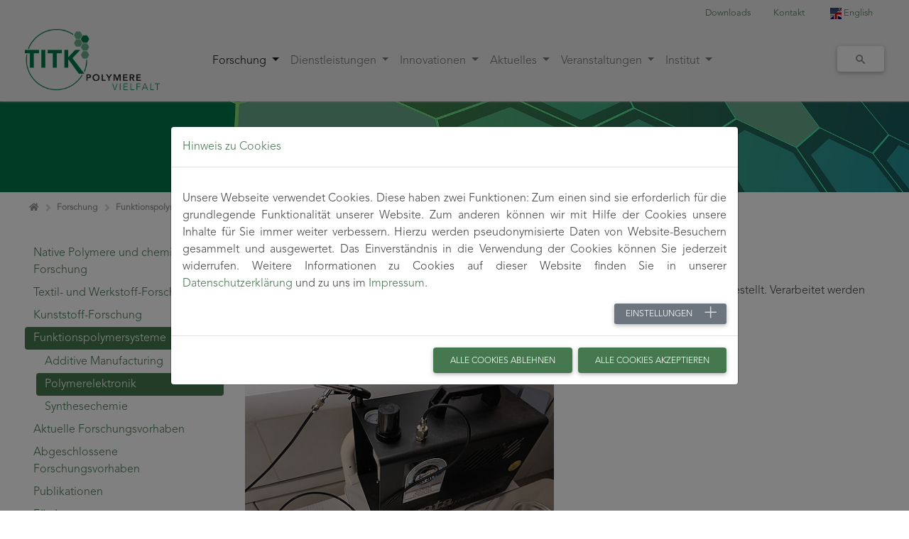

--- FILE ---
content_type: text/html; charset=utf-8
request_url: https://www.titk.de/forschung/funktionspolymersysteme/polymerelektronik/beschichtung/spray-coating/
body_size: 13238
content:
<!DOCTYPE html>
<html dir="ltr" lang="de">
<head>

<meta charset="utf-8">
<!-- 
	Bootstrap Template by WapplerSystems. https://t3bootstrap.de

	This website is powered by TYPO3 - inspiring people to share!
	TYPO3 is a free open source Content Management Framework initially created by Kasper Skaarhoj and licensed under GNU/GPL.
	TYPO3 is copyright 1998-2026 of Kasper Skaarhoj. Extensions are copyright of their respective owners.
	Information and contribution at https://typo3.org/
-->


<link rel="shortcut icon" href="/titkde/typo3conf/ext/demotemplate/Resources/Public/Images/favicon.png" type="image/png">
<title>Spray Coating | TITK</title>
<meta http-equiv="x-ua-compatible" content="IE=11; IE=edge" />
<meta name="generator" content="TYPO3 CMS" />
<meta property="og:type" content="website" />
<meta property="og:site_name" content="TITK" />
<meta name="twitter:card" content="summary" />
<meta name="twitter:creator" content="@TITK_Rudolstadt" />
<meta name="twitter:site" content="@TITK_Rudolstadt" />

<link rel="stylesheet" type="text/css" href="/titkde/typo3temp/assets/compressed/merged-631509ac797010803b483b0dc6397ab7-a007fe0034f071b9524104315330756e.css.gzip?1695987022" media="all">
<link rel="stylesheet" type="text/css" href="/titkde/typo3temp/assets/compressed/847da8fca8-27266c2ba8beca50e358a47da34625db.css.gzip?1695987022" media="all">
<link rel="stylesheet" type="text/css" href="/titkde/typo3temp/assets/compressed/merged-bfc9b387b02f65429cf56f49f8715ded-f3db17b2f8f6e89132e2063c7b4eb29f.css.gzip?1768553592" media="all">
<link rel="stylesheet" type="text/css" href="/titkde/typo3temp/assets/compressed/merged-14da17f5e58e18aa3f4f6c9d985f2ba4-f5b7919f96c082b275e6862567aaf7bf.css.gzip?1695987022" media="screen">


<script src="/titkde/typo3temp/assets/compressed/merged-4a44563e42ff1c41d28dfafdc314cc9f-056deb878e69d9ec08845617b9534815.js.gzip?1695987022" type="text/javascript"></script>
<script src="/titkde/typo3temp/assets/compressed/merged-8d9c4abb220bceb9f61bf1ce5d7be006-8cd07404ded4e55ebdaaf7b1439c7831.js.gzip?1695987022" type="text/javascript"></script>


<meta http-equiv=expires content=21600><meta http-equiv=cache-control content=no-cache><meta http-equiv=pragma content=no-cache><meta name="viewport" content="width=device-width, initial-scale=1.0, maximum-scale=1.0, user-scalable=no">
<meta name="format-detection" content="telephone=no"><meta name="navtitle" content="Spray Coating"><link href="/titkde/typo3conf/ext/demotemplate/Resources/Public/Images/apple-touch-icon-57.png" rel="apple-touch-icon apple-touch-icon-precomposed" /><link href="/titkde/typo3conf/ext/demotemplate/Resources/Public/Images/apple-touch-icon-72.png" rel="apple-touch-icon apple-touch-icon-precomposed" sizes="72x72" /><link href="/titkde/typo3conf/ext/demotemplate/Resources/Public/Images/apple-touch-icon-114.png" rel="apple-touch-icon apple-touch-icon-precomposed" sizes="114x114" /><link href="/titkde/typo3conf/ext/demotemplate/Resources/Public/Images/apple-touch-icon-144.png" rel="apple-touch-icon apple-touch-icon-precomposed" sizes="144x144" />

						<style>@media (min-width: 1200px) { header .hero { /* max width 2200px, cropVariant: full */ background-image: url('/titkde/fileadmin/_processed_/8/e/csm_TITK_allg_Header_5_eigene_Fuellung_web_445d58975f.jpg'); } } @media (max-width: 1199.98px) { header .hero { /* max width 1199.98px, cropVariant: lg */ background-image: url('/titkde/fileadmin/_processed_/8/e/csm_TITK_allg_Header_5_eigene_Fuellung_web_81cdcdae70.jpg'); } } @media (max-width: 991.98px) { header .hero { /* max width 991.98px, cropVariant: md */ background-image: url('/titkde/fileadmin/_processed_/8/e/csm_TITK_allg_Header_5_eigene_Fuellung_web_cb1a2fda07.jpg'); } } @media (max-width: 767.98px) { header .hero { /* max width 767.98px, cropVariant: sm */ background-image: url('/titkde/fileadmin/_processed_/8/e/csm_TITK_allg_Header_5_eigene_Fuellung_web_a96b19752c.jpg'); } } @media (max-width: 575.98px) { header .hero { /* max width 575.98px, cropVariant: xs */ background-image: url('/titkde/fileadmin/_processed_/8/e/csm_TITK_allg_Header_5_eigene_Fuellung_web_3971e6f457.jpg'); } }</style>
					
<link rel="canonical" href="https://www.titk.de/forschung/funktionspolymersysteme/polymerelektronik/beschichtung/spray-coating/"/>

<link rel="alternate" hreflang="de" href="https://www.titk.de/forschung/funktionspolymersysteme/polymerelektronik/beschichtung/spray-coating/"/>
<link rel="alternate" hreflang="en" href="https://www.titk.de/en/research/functional-polymer-systems/polymer-electronics/manufacturing-and-preparation/coating/spray-coating/"/>
<link rel="alternate" hreflang="x-default" href="https://www.titk.de/forschung/funktionspolymersysteme/polymerelektronik/beschichtung/spray-coating/"/>

<!-- This site is optimized with the Yoast SEO for TYPO3 plugin - https://yoast.com/typo3-extensions-seo/ -->
<script type="application/ld+json">[{"@context":"https:\/\/www.schema.org","@type":"BreadcrumbList","itemListElement":[{"@type":"ListItem","position":1,"item":{"@id":"https:\/\/www.titk.de\/","name":"Home"}},{"@type":"ListItem","position":2,"item":{"@id":"https:\/\/www.titk.de\/forschung\/","name":"Forschung"}},{"@type":"ListItem","position":3,"item":{"@id":"https:\/\/www.titk.de\/forschung\/funktionspolymersysteme\/","name":"Funktionspolymersysteme"}},{"@type":"ListItem","position":4,"item":{"@id":"https:\/\/www.titk.de\/forschung\/funktionspolymersysteme\/polymerelektronik\/","name":"Polymerelektronik"}},{"@type":"ListItem","position":5,"item":{"@id":"https:\/\/www.titk.de\/","name":"Fertigung"}},{"@type":"ListItem","position":6,"item":{"@id":"https:\/\/www.titk.de\/forschung\/funktionspolymersysteme\/polymerelektronik\/beschichtung\/","name":"Beschichtung"}},{"@type":"ListItem","position":7,"item":{"@id":"https:\/\/www.titk.de\/forschung\/funktionspolymersysteme\/polymerelektronik\/beschichtung\/spray-coating\/","name":"Spray Coating"}}]}]</script>
</head>
<body class=" layout-2Columns " id="page_520"><div id="page"><a class="sr-only sr-only-focusable" href="#content">Zum Inhalt springen</a><header id="header"><div class="fixed-top bg-transparent-lightgray" id="nav-primary"><nav class="navbar-user small d-none d-lg-block d-print-none clearfix"><div class="container"><ul class="nav navbar-language float-right ml-1"><li><a class="nav-link" rel="alternate" hreflang="en" href="/en/research/functional-polymer-systems/polymer-electronics/manufacturing-and-preparation/coating/spray-coating/"><img alt="English" src="/titkde/typo3conf/ext/demotemplate/Resources/Public/Icons/Flags/en-us-gb.gif" width="16" height="16" /> English</a></li></ul><!--<ul class="nav navbar-language float-right ml-1"><li class="dropdown nav-item"><a class="nav-link dropdown-toggle" href="#" data-toggle="dropdown" role="button" aria-expanded="false"><i class="fa fa-globe"></i> Languages</a><ul class="dropdown-menu"><li><a class="dropdown-item" rel="alternate" hreflang="en" href="/en/research/functional-polymer-systems/polymer-electronics/manufacturing-and-preparation/coating/spray-coating/"><img alt="English" src="/titkde/typo3conf/ext/demotemplate/Resources/Public/Icons/Flags/en-us-gb.gif" width="16" height="16" />English</a></li></ul></li></ul>--><ul class="user-links nav float-right"><li class="nav-item"><a href="/downloads/" class="nav-link " target="_self">Downloads</a></li><li class="nav-item"><a href="/kontakt/" class="nav-link " target="_self">Kontakt</a></li></ul></div></nav><nav class="d-block navbar navbar-expand-lg navbar-light clearfix navbar-smartmenus compensate-for-scrollbar h-100"><div class="container h-100"><nav class="d-flex w-100 h-100 justify-content-between align-items-center p-relative"><div itemscope itemtype="http://schema.org/Organization" class="navbar-brand"><a itemprop="url" tabindex="1" href="/"><img src="/titkde/fileadmin/images/titk_logo.png" class="img-fluid w-100"	alt="TITK" title="TITK" itemprop="logo"/></a></div><div class="d-flex flex-lg-grow-1 flex-wrap justify-content-between"><div class="d-none d-lg-block"> <ul class="nav navbar-nav flex-row smartmenus d-print-none"> <li class="nav-item dropdown nav-item-288"> <a href="/forschung/" class="nav-link active dropdown-toggle nav-item-288" > Forschung </a> <ul class="dropdown-menu" role="menu"> <li class="dropdown-submenu nav-item-294"> <a href="/forschung/native-polymere-und-chemische-forschung/" class="dropdown-item dropdown-toggle-submenu " > Native Polymere und chemische Forschung </a> <ul class="dropdown-menu" role="menu"> <li class=" nav-item-364"> <a href="/forschung/native-polymere-und-chemische-forschung/faserentwicklungen/" class="dropdown-item " > Faserentwicklungen </a> </li> <li class=" nav-item-362"> <a href="/forschung/native-polymere-und-chemische-forschung/funktions-und-naturpolymere/" class="dropdown-item " > Funktions- und Naturpolymere </a> </li> <li class=" nav-item-365"> <a href="/forschung/native-polymere-und-chemische-forschung/klebstoffe/" class="dropdown-item " > Klebstoffe </a> </li> <li class=" nav-item-366"> <a href="/forschung/native-polymere-und-chemische-forschung/schaeume/" class="dropdown-item " > Schäume </a> </li> <li class=" nav-item-370"> <a href="/forschung/native-polymere-und-chemische-forschung/polymer-und-loesungscharakterisierung/" class="dropdown-item " > Polymer- und Lösungscharakterisierung </a> </li> <li class=" nav-item-369"> <a href="/forschung/native-polymere-und-chemische-forschung/andere-verformungsverfahren/" class="dropdown-item " > Andere Verformungsverfahren </a> </li> </ul> </li> <li class="dropdown-submenu nav-item-295"> <a href="/forschung/textil-und-werkstoff-forschung/" class="dropdown-item dropdown-toggle-submenu" > Textil- und Werkstoff-Forschung </a> <ul class="dropdown-menu" role="menu"> <li class=" nav-item-376"> <a href="/forschung/textil-und-werkstoff-forschung/faserverbundwerkstoffe/" class="dropdown-item " > Faserverbundwerkstoffe </a> </li> <li class=" nav-item-377"> <a href="/forschung/textil-und-werkstoff-forschung/gummi-elastomere/" class="dropdown-item " > Gummi/Elastomere </a> </li> <li class=" nav-item-379"> <a href="/forschung/textil-und-werkstoff-forschung/pruefung-pruefmethodenentwicklung/" class="dropdown-item " > Prüfung/Prüfmethodenentwicklung </a> </li> <li class=" nav-item-380"> <a href="/forschung/textil-und-werkstoff-forschung/textile-halbzeuge/" class="dropdown-item " > Textile Halbzeuge </a> </li> <li class=" nav-item-378"> <a href="/forschung/textil-und-werkstoff-forschung/textile-laminate/" class="dropdown-item " > Textile Laminate </a> </li> </ul> </li> <li class="dropdown-submenu nav-item-296"> <a href="/forschung/kunststoff-forschung/" class="dropdown-item dropdown-toggle-submenu" > Kunststoff-Forschung </a> <ul class="dropdown-menu" role="menu"> <li class=" nav-item-453"> <a href="/forschung/kunststoff-forschung/polymerisation-von-polyamiden-polyestern-polycarbonaten-und-biopolymeren/" class="dropdown-item " > Polymerisation von Polyamiden, Polyestern, Polycarbonaten </a> </li> <li class=" nav-item-454"> <a href="/forschung/kunststoff-forschung/faserverstaerkte-kunststoffe/" class="dropdown-item " > Faserverstärkte Kunststoffe </a> </li> <li class=" nav-item-455"> <a href="/forschung/kunststoff-forschung/funktionalisierte-kunststoffe/" class="dropdown-item " > Funktionalisierte Kunststoffe </a> </li> <li class=" nav-item-456"> <a href="/forschung/kunststoff-forschung/guss-polyamid-mittels-anionischer-schnellpolymerisation/" class="dropdown-item " > Guss-Polyamid mittels anionischer Schnellpolymerisation </a> </li> <li class=" nav-item-457"> <a href="/forschung/kunststoff-forschung/nanocomposites/" class="dropdown-item " > Nanocomposites </a> </li> <li class=" nav-item-487"> <a href="/forschung/kunststoff-forschung/bildgebung-medizinischer-instrumente/" class="dropdown-item " > Bildgebung medizinischer Instrumente </a> </li> <li class=" nav-item-459"> <a href="/forschung/kunststoff-forschung/biologische-forschungsleistungen/" class="dropdown-item " > Antimikrobielle Kunststoffe </a> </li> </ul> </li> <li class="dropdown-submenu nav-item-297"> <a href="/forschung/funktionspolymersysteme/" class="dropdown-item active dropdown-toggle-submenu" > Funktionspolymersysteme </a> <ul class="dropdown-menu" role="menu"> <li class=" nav-item-357"> <a href="/forschung/funktionspolymersysteme/additive-manufacturing/" class="dropdown-item " > Additive Manufacturing </a> </li> <li class=" nav-item-356"> <a href="/forschung/funktionspolymersysteme/polymerelektronik/" class="dropdown-item active" > Polymerelektronik </a> </li> <li class=" nav-item-355"> <a href="/forschung/funktionspolymersysteme/synthesechemie/" class="dropdown-item " > Synthesechemie </a> </li> </ul> </li> <li class=" nav-item-343"> <a href="/forschung/aktuelle-forschungsvorhaben/" class="dropdown-item " > Aktuelle Forschungsvorhaben </a> </li> <li class=" nav-item-344"> <a href="/forschung/abgeschlossene-forschungsvorhaben/" class="dropdown-item " > Abgeschlossene Forschungsvorhaben </a> </li> <li class=" nav-item-345"> <a href="/forschung/publikationen/" class="dropdown-item " > Publikationen </a> </li> <li class=" nav-item-346"> <a href="/forschung/foerderungen/" class="dropdown-item " > Förderungen </a> </li> </ul> </li> <li class="nav-item dropdown nav-item-289"> <a href="/dienstleistungen/" class="nav-link dropdown-toggle nav-item-289" > Dienstleistungen </a> <ul class="dropdown-menu" role="menu"> <li class=" nav-item-298"> <a href="/dienstleistungen/beratung/" class="dropdown-item " > Beratung und Schulung </a> </li> <li class=" nav-item-299"> <a href="/dienstleistungen/auftragsforschung/" class="dropdown-item " > Auftragsforschung </a> </li> <li class=" nav-item-300"> <a href="/dienstleistungen/herstellung-von-sonderprodukten/" class="dropdown-item " > Herstellung von Sonderprodukten </a> </li> <li class=" nav-item-301"> <a href="/dienstleistungen/pruefdienstleistungen/" class="dropdown-item " > Prüfdienstleistungen </a> </li> <li class=" nav-item-446"> <a href="/dienstleistungen/patentrecherche-und-anmeldung/" class="dropdown-item " > Patentrecherche und -anmeldung </a> </li> <li class=" nav-item-448"> <a href="/dienstleistungen/gutachten-und-stellungnahmen/" class="dropdown-item " > Gutachten und Stellungnahmen </a> </li> <li class=" nav-item-450"> <a href="/dienstleistungen/unterstuetzung-von-start-ups/" class="dropdown-item " > Unterstützung von Start-ups </a> </li> <li class=" nav-item-901"> <a href="/dienstleistungen/nutzung-der-infrastruktur/" class="dropdown-item " > Nutzung der Infrastruktur </a> </li> </ul> </li> <li class="nav-item dropdown nav-item-290"> <a href="/innovationen/" class="nav-link dropdown-toggle nav-item-290" > Innovationen </a> <ul class="dropdown-menu" role="menu"> <li class=" nav-item-302"> <a href="/innovationen/lyocell-/-lyohemp/" class="dropdown-item " > Lyocell / Lyohemp </a> </li> <li class=" nav-item-585"> <a href="/innovationen/antibakterielle-oberflaechen/" class="dropdown-item " > Antibakterielle Oberflächen </a> </li> <li class=" nav-item-438"> <a href="/innovationen/automatisierung-der-stack-herstellung/" class="dropdown-item " > Automatisierte Stack-Herstellung </a> </li> <li class=" nav-item-303"> <a href="/innovationen/faserverbunde-fuer-leichtbau/" class="dropdown-item " > Faserverbunde für Leichtbau </a> </li> <li class=" nav-item-440"> <a href="/innovationen/pcm-waerme-und-kaeltespeicher/" class="dropdown-item " > PCM-Wärme- und Kältespeicher </a> </li> <li class=" nav-item-444"> <a href="/innovationen/heizfolien-mit-ptc-effekt/" class="dropdown-item " > Heizfolien mit PTC-Effekt </a> </li> <li class=" nav-item-306"> <a href="/innovationen/caremelt/" class="dropdown-item " > Caremelt </a> </li> <li class=" nav-item-587"> <a href="/innovationen/elektrochrome-module/" class="dropdown-item " > Elektrochrome Module </a> </li> <li class=" nav-item-589"> <a href="/innovationen/pvdf-piezofasern/" class="dropdown-item " > PVDF-Piezofasern </a> </li> </ul> </li> <li class="nav-item dropdown nav-item-291"> <a href="/aktuelles/mitteilungen-des-instituts/" class="nav-link dropdown-toggle nav-item-291" > Aktuelles </a> <ul class="dropdown-menu" role="menu"> <li class=" nav-item-352"> <a href="/aktuelles/mitteilungen-des-instituts/" class="dropdown-item " > Mitteilungen des Instituts </a> </li> </ul> </li> <li class="nav-item dropdown nav-item-292"> <a href="/veranstaltungen/" class="nav-link dropdown-toggle nav-item-292" > Veranstaltungen </a> <ul class="dropdown-menu" role="menu"> <li class=" nav-item-308"> <a href="/veranstaltungen/messen/" class="dropdown-item " > Messen, Konferenzen, Workshops </a> </li> <li class=" nav-item-902"> <a href="/veranstaltungen/rudolstaedter-kunststofftage/" class="dropdown-item " > Rudolstädter Kunststofftage </a> </li> <li class=" nav-item-920"> <a href="/veranstaltungen/k-2025-in-duesseldorf-willkommen-bei-der-titk-gruppe/" class="dropdown-item " > K 2025 in Düsseldorf - Willkommen bei der TITK Gruppe </a> </li> </ul> </li> <li class="nav-item dropdown nav-item-293"> <a href="/institut/" class="nav-link dropdown-toggle nav-item-293" > Institut </a> <ul class="dropdown-menu" role="menu"> <li class=" nav-item-310"> <a href="/institut/leitung/" class="dropdown-item " > Leitung </a> </li> <li class=" nav-item-311"> <a href="/institut/historie/" class="dropdown-item " > Historie </a> </li> <li class=" nav-item-336"> <a href="/institut/mitglieder/" class="dropdown-item " > Mitglieder </a> </li> <li class=" nav-item-313"> <a href="/institut/mitgliedschaft/" class="dropdown-item " > Mitgliedschaft </a> </li> <li class=" nav-item-314"> <a href="/institut/netzwerk/" class="dropdown-item " > Netzwerk </a> </li> <li class=" nav-item-348"> <a href="/institut/bibliothek/" class="dropdown-item " > Wissenschaftliche Bibliothek </a> </li> <li class=" nav-item-776"> <a href="/institut/karriere/" class="dropdown-item " > Karriere </a> </li> <li class=" nav-item-788"> <a href="/institut/vergabeveroeffentlichungen/" class="dropdown-item " > Vergabeveröffentlichungen </a> </li> </ul> </li> </ul> </div><div class="dropdown d-none d-lg-block d-print-none"><a class="btn btn-light" id="searchDropdown" href="/suche/" data-toggle="dropdown" aria-haspopup="true" aria-expanded="false"><span class="searchbar-toggler-icon"></span></a><div class="dropdown-menu" id="dropdownPanelSearch" aria-labelledby="searchDropdown"><div itemscope itemtype="http://schema.org/WebSite"><meta itemprop="url" content="https://www.titk.de/"/><form itemprop="potentialAction" itemscope itemtype="http://schema.org/SearchAction" action="/suche/?tx_indexedsearch_pi2%5Baction%5D=search&amp;tx_indexedsearch_pi2%5Bcontroller%5D=Search&amp;cHash=a12aa762c119fda5b25e2f8d32ba7a67" method="post" name="searchform-default" role="search" class="form-search"><div class="input-group"><input class="form-control" placeholder="Suchbegriff" id="tx_indexedsearch_word-default" name="tx_indexedsearch_pi2[search][sword]" type="text" style="height: auto;"/><meta itemprop="target" content="/suche/?tx_indexedsearch_pi2%5Baction%5D=search&amp;tx_indexedsearch_pi2%5Bcontroller%5D=Search&amp;cHash=a12aa762c119fda5b25e2f8d32ba7a67{search_term_string}"/><input itemprop="query-input" name="search_term_string" type="text" style="display: none;"/><div class="input-group-append"><button class="btn btn-light" id="btnsubmitsearch" type="submit"><i class="fa fa-arrow-right"></i></button></div></div></form></div></div></div><div class="nav d-lg-none d-print-none flex-nowrap"><div class="nav-item"><button class="btn searchbar-toggler mr-2 collapsed" aria-expanded="false" data-toggle="collapse"	data-target="#bd-search-nav"><span class="searchbar-toggler-icon"></span></button></div><div class="nav-item"><a class="nav-link navbar-toggler" href="#sidemenu"><span class="navbar-toggler-icon"></span></a></div></div></div></nav></div><div class="container"><div class="collapse w-100 d-lg-none clearfix mt-2 mb-1 d-print-none" id="bd-search-nav"><div itemscope itemtype="http://schema.org/WebSite"><meta itemprop="url" content="https://www.titk.de/"/><form itemprop="potentialAction" itemscope itemtype="http://schema.org/SearchAction" action="/suche/?tx_indexedsearch_pi2%5Baction%5D=search&amp;tx_indexedsearch_pi2%5Bcontroller%5D=Search&amp;cHash=a12aa762c119fda5b25e2f8d32ba7a67" method="post" name="searchform-mobile" role="search" class="form-search"><div class="input-group"><input class="form-control" placeholder="Suchbegriff" id="tx_indexedsearch_word-mobile" name="tx_indexedsearch_pi2[search][sword]" type="text" style="height: auto;"/><meta itemprop="target" content="/suche/?tx_indexedsearch_pi2%5Baction%5D=search&amp;tx_indexedsearch_pi2%5Bcontroller%5D=Search&amp;cHash=a12aa762c119fda5b25e2f8d32ba7a67{search_term_string}"/><input itemprop="query-input" name="search_term_string" type="text" style="display: none;"/><div class="input-group-append"><button class="btn btn-light" id="btnsubmitsearch" type="submit"><i class="fa fa-arrow-right"></i></button></div></div></form></div></div></div></nav></div><section class="hero bg-img jumbotron "><div class=""></div></section><div class="breadcrumb-section d-print-none"><div class="container"><div class="row"><ol class="breadcrumb" itemscope itemtype="http://schema.org/BreadcrumbList"><li class="breadcrumb-item sub first " itemprop="itemListElement" itemscope itemtype="http://schema.org/ListItem"><a class=" sub first " href="/" itemprop="item" itemtype="https://schema.org/Article"><i class="fa fa-home"></i><span itemprop="name" class="sr-only">Home</span></a><meta itemprop="position" content="1" /></li><li class="breadcrumb-item sub " itemprop="itemListElement" itemscope itemtype="http://schema.org/ListItem"><a class=" sub " href="/forschung/" itemprop="item" itemtype="https://schema.org/Article"><span itemprop="name">Forschung</span></a><meta itemprop="position" content="2" /></li><li class="breadcrumb-item sub" itemprop="itemListElement" itemscope itemtype="http://schema.org/ListItem"><a class=" sub" href="/forschung/funktionspolymersysteme/" itemprop="item" itemtype="https://schema.org/Article"><span itemprop="name">Funktionspolymersysteme</span></a><meta itemprop="position" content="3" /></li><li class="breadcrumb-item " itemprop="itemListElement" itemscope itemtype="http://schema.org/ListItem"><a class="" href="/forschung/funktionspolymersysteme/polymerelektronik/" itemprop="item" itemtype="https://schema.org/Article"><span itemprop="name">Polymerelektronik</span></a><meta itemprop="position" content="4" /></li><li class="breadcrumb-item sub" itemprop="itemListElement" itemscope itemtype="http://schema.org/ListItem"><a class=" sub" href="/forschung/funktionspolymersysteme/polymerelektronik/beschichtung/" itemprop="item" itemtype="https://schema.org/Article"><span itemprop="name">Beschichtung</span></a><meta itemprop="position" content="5" /></li><li class="breadcrumb-item active " itemprop="itemListElement" itemscope itemtype="http://schema.org/ListItem"><a class=" active " href="/forschung/funktionspolymersysteme/polymerelektronik/beschichtung/spray-coating/" itemprop="item" itemtype="https://schema.org/Article"><span itemprop="name">Spray Coating</span></a><meta itemprop="position" content="6" /></li></ol></div></div></div></header><main class="main-content" id="content"><div class="container mt-4"><div class="row" role="main"><div class=" d-block col-12 d-sm-block col-sm-12 d-md-block col-md-12 d-lg-block col-lg-9 d-xl-block col-xl-9 col-main o-1 o-sm-1 o-md-1 o-lg-2"><!--TYPO3SEARCH_begin--><div id="c2571" class="frame frame-type-header frame-layout-0 frame-space-before-none frame-space-after-none "><div class="ce-content"><div class="ce-header h1-mb ce-header-left"><div class="ce-headline"><h1 class="">Spray Coating (Air Brushing)</h1></div></div></div></div><div id="c2572" class="frame frame-type-text frame-layout-0 frame-space-before-none frame-space-after-medium "><div class="ce-content"><p>Das Air Brushing wird mit der Hand durchgeführt und die Schichtdicke über die Sprühdauer eingestellt. Verarbeitet werden niedrigviskose Polymere und lösemittelbasierte Dispersionen.</p></div></div><div id="c2574" class="frame frame-type-image frame-layout-0 frame-space-before-none frame-space-after-medium "><div class="ce-content"><div class="ce-gallery"><div class="ce-gallery" data-ce-columns="1" data-ce-images="1"><div class="row"><div class=" d-block col-12 d-sm-block col-sm-12 d-md-block col-md-6 d-lg-block col-lg-6 d-xl-block col-xl-6 "><figure class="image "><div><a href="/titkde/fileadmin/_processed_/0/3/csm_Air_Brushing_1_d65be6a531.jpg" class="lightbox" data-fancybox="lightbox[520]"><picture><!-- useCropVariant: --><!-- 1200px --><source srcset="/titkde/fileadmin/_processed_/0/3/csm_Air_Brushing_1_dfa81b2526.jpg, /titkde/fileadmin/_processed_/0/3/csm_Air_Brushing_1_49602852b8.jpg 2x" media="(min-width: 1200px)" /><!-- scale: 0.375, maxWidth: 450px, maxWidthHD: 900px --><!-- 992px - 1200px --><source srcset="/titkde/fileadmin/_processed_/0/3/csm_Air_Brushing_1_63fac4e22f.jpg, /titkde/fileadmin/_processed_/0/3/csm_Air_Brushing_1_4230575c3d.jpg 2x" media="(min-width: 992px)" /><!-- scale: 0.375, maxWidth: 372px, maxWidthHD: 744px --><!-- 576px - 992px --><source srcset="/titkde/fileadmin/_processed_/0/3/csm_Air_Brushing_1_81295fcc95.jpg, /titkde/fileadmin/_processed_/0/3/csm_Air_Brushing_1_26c280d131.jpg 2x" media="(min-width: 768px)" /><!-- scale: 0.5, maxWidth: 384px, maxWidthHD: 768px --><!-- 576px - 768px --><source srcset="/titkde/fileadmin/_processed_/0/3/csm_Air_Brushing_1_9306e27a55.jpg, /titkde/fileadmin/_processed_/0/3/csm_Air_Brushing_1_1f1365a8bc.jpg 2x" media="(min-width: 576px)" /><!-- scale: 1, maxWidth: 576px, maxWidthHD: 1152px --><!-- 0px - 576px --><img src="/titkde/fileadmin/_processed_/0/3/csm_Air_Brushing_1_9306e27a55.jpg" alt="Air-Brushing" title="Air-Brushing" class="img-fluid " /></picture></a></div><figcaption class="image-caption">Air-Brushing</figcaption></figure></div></div></div></div></div></div><!--TYPO3SEARCH_end--></div><div class=" d-block col-12 d-sm-block col-sm-12 d-md-block col-md-12 d-lg-block col-lg-3 d-xl-block col-xl-3 col-menu o-2 o-sm-2 o-md-2 o-lg-1" role="complementary"><nav class="mb-3 d-none d-lg-block nav-sidebar"><ul class="nav flex-column nav-pills nav-stacked"><li class="nav-item nav-item-294"><a href="/forschung/native-polymere-und-chemische-forschung/" class="nav-link nav-link-294 sub " >Native Polymere und chemische Forschung</a></li><li class="nav-item nav-item-295"><a href="/forschung/textil-und-werkstoff-forschung/" class="nav-link nav-link-295 sub" >Textil- und Werkstoff-Forschung</a></li><li class="nav-item nav-item-296"><a href="/forschung/kunststoff-forschung/" class="nav-link nav-link-296 sub" >Kunststoff-Forschung</a></li><li class="nav-item nav-item-297"><a href="/forschung/funktionspolymersysteme/" class="nav-link nav-link-297 active sub" >Funktionspolymersysteme</a><ul class="nav flex-column pl-3"><li class="nav-item nav-item-357"><a href="/forschung/funktionspolymersysteme/additive-manufacturing/" class="nav-link nav-link-357 " >Additive Manufacturing</a></li><li class="nav-item nav-item-356"><a href="/forschung/funktionspolymersysteme/polymerelektronik/" class="nav-link nav-link-356 active" >Polymerelektronik</a></li><li class="nav-item nav-item-355"><a href="/forschung/funktionspolymersysteme/synthesechemie/" class="nav-link nav-link-355 " >Synthesechemie</a></li></ul></li><li class="nav-item nav-item-343"><a href="/forschung/aktuelle-forschungsvorhaben/" class="nav-link nav-link-343 " >Aktuelle Forschungsvorhaben</a></li><li class="nav-item nav-item-344"><a href="/forschung/abgeschlossene-forschungsvorhaben/" class="nav-link nav-link-344 " >Abgeschlossene Forschungsvorhaben</a></li><li class="nav-item nav-item-345"><a href="/forschung/publikationen/" class="nav-link nav-link-345 " >Publikationen</a></li><li class="nav-item nav-item-346"><a href="/forschung/foerderungen/" class="nav-link nav-link-346 " >Förderungen</a></li></ul></nav><!--TYPO3SEARCH_begin--><div id="c2573" class="frame card frame frame-type-card frame-layout-0 frame-space-before-none frame-space-after-medium frame-type-card frame-layout-0"><div class="card-body"><p class="style1">Kontakt</p><p class="small"><strong>Dr. Thomas Welzel</strong><br /> Leiter der Abteilung Funktionspolymersysteme</p><p class="small">Tel: 03672&nbsp;- 379&nbsp;- 551<br /> Fax: 03672&nbsp;- 379&nbsp;- 379<br /><a href="javascript:linkTo_UnCryptMailto(%27kygjrm8ucjxcjYrgri%2Cbc%27);">welzel<script type="text/javascript"> obscureAddMid() </script>titk<script type="text/javascript"> obscureAddEnd() </script>de</a></p><hr /><p class="small"><strong>Dr. Lajos Szabó</strong><br /> Funktionspolymersysteme</p><p class="small">Tel: 03672&nbsp;- 379&nbsp;- 550<br /> Fax: 03672&nbsp;- 379&nbsp;- 379<br /><a href="javascript:linkTo_UnCryptMailto(%27kygjrm8qxyzmYrgri%2Cbc%27);">szabo<script type="text/javascript"> obscureAddMid() </script>titk<script type="text/javascript"> obscureAddEnd() </script>de</a></p></div></div><!--TYPO3SEARCH_end--></div></div></div></main><footer id="footer"><div class="footer-section small"><div class="container"> <div class="d-flex nav-calltoaction"> <div data-url="/kontakt/ajax" class="calltoaction-item order-1 "> <a class="calltoaction-item-link no-icon" title="Schreiben Sie uns!" href="/kontakt/"> <i class="far fa-envelope"></i> <span class="calltoaction-item-label">E-Mail</span> </a> </div> <div class="calltoaction-item order-2 "> <a class="calltoaction-item-link no-icon" href="/suche/"> <i class="fa fa-search"></i> <span class="calltoaction-item-label">Suche</span> </a> </div> <div class="calltoaction-item order-4 btn-facebook"> <a href="https://www.facebook.com/TITKRudolstadt/" title="Facebook" target="_blank" class="calltoaction-item-link no-icon"> <i class="fab fa-facebook-f"></i> <span class="calltoaction-item-label">Facebook</span> </a> </div> <div class="calltoaction-item order-8 btn-youtube"> <a href="https://www.youtube.com/channel/UCQthmodit-XZFDQvrevh80g" title="Youtube" target="_blank" class="calltoaction-item-link no-icon"> <i class="fab fa-youtube"></i> <span class="calltoaction-item-label">Youtube</span> </a> </div> <div class="calltoaction-item order-5 btn-twitter"> <a href="https://twitter.com/titk_rudolstadt" title="twitter" target="_blank" class="calltoaction-item-link no-icon"> <i class="fab fa-twitter"></i> <span class="calltoaction-item-label">Twitter</span> </a> </div> <div class="calltoaction-item order-7 btn-linkedin"> <a href="https://linkedin.com/company/titk-e.v." title="LinkedIn" target="_blank" class="calltoaction-item-link no-icon"> <i class="fab fa-linkedin-in"></i> <span class="calltoaction-item-label">LinkedIn</span> </a> </div> </div> <div class="row"><div class="col-12"><div id="c446" class="frame frame-type-wst3bootstrap_fluidrow frame-layout-0 frame-space-before-none frame-space-after-none mb-1 "><div class="ce-content"><div class="row"><div class=" d-flex col-12 d-sm-flex col-sm-6 d-md-flex col-md-4 d-lg-flex col-lg-4 d-xl-flex col-xl-4 colindex-0"><div id="c1752" class="frame frame-type-text frame-layout-0 frame-space-before-none frame-space-after-medium "><div class="ce-content"><p class="style1">Angaben</p><p><a href="/impressum/" target="_self">Impressum</a>&nbsp;&nbsp; |&nbsp;&nbsp; <a href="/datenschutz/" target="_self">Datenschutz</a>&nbsp;&nbsp; |&nbsp;&nbsp; <a href="/anfahrt/" target="_self">Anfahrt</a></p></div></div><div id="c1675" class="frame frame-type-textpic frame-layout-0 frame-space-before-none frame-space-after-medium "><div class="ce-content"><div class="ce-bodytext"><p>Dreifachkompetenz an einem Standort - die TITK-Gruppe</p></div><div class="ce-gallery"><div class="ce-gallery" data-ce-columns="2" data-ce-images="3"><div class="row"><div class=" d-block col-4 d-sm-block col-sm-4 d-md-block col-md-4 d-lg-block col-lg-4 d-xl-block col-xl-4 "><figure class="image effect effect-honey"><div><picture><!-- useCropVariant: --><!-- 1200px --><source srcset="/titkde/fileadmin/_processed_/c/b/csm_TITK_eb7597d51a.png, /titkde/fileadmin/_processed_/c/b/csm_TITK_2b8b43a7bb.png 2x" media="(min-width: 1200px)" /><!-- scale: 0.11111111111111, maxWidth: 134px, maxWidthHD: 268px --><!-- 992px - 1200px --><source srcset="/titkde/fileadmin/_processed_/c/b/csm_TITK_79312218aa.png, /titkde/fileadmin/_processed_/c/b/csm_TITK_0ebb246ca4.png 2x" media="(min-width: 992px)" /><!-- scale: 0.11111111111111, maxWidth: 111px, maxWidthHD: 222px --><!-- 576px - 992px --><source srcset="/titkde/fileadmin/_processed_/c/b/csm_TITK_6b8dd032fb.png, /titkde/fileadmin/_processed_/c/b/csm_TITK_cbf622bb33.png 2x" media="(min-width: 768px)" /><!-- scale: 0.11111111111111, maxWidth: 86px, maxWidthHD: 172px --><!-- 576px - 768px --><source srcset="/titkde/fileadmin/_processed_/c/b/csm_TITK_9b7c43d8be.png, /titkde/fileadmin/_processed_/c/b/csm_TITK_a1e29d7f17.png 2x" media="(min-width: 576px)" /><!-- scale: 0.16666666666667, maxWidth: 96px, maxWidthHD: 192px --><!-- 0px - 576px --><img src="/titkde/fileadmin/images/Logos/TITK.png" alt="TITK.png " title="" class="img-fluid " /></picture></div></figure></div><div class=" d-block col-4 d-sm-block col-sm-4 d-md-block col-md-4 d-lg-block col-lg-4 d-xl-block col-xl-4 "><figure class="image effect effect-honey"><div><a href="https://ompg.de" target="_blank"><picture><!-- useCropVariant: --><!-- 1200px --><source srcset="/titkde/fileadmin/_processed_/3/e/csm_OMPG_f7bb489f97.png, /titkde/fileadmin/_processed_/3/e/csm_OMPG_fb297cec3b.png 2x" media="(min-width: 1200px)" /><!-- scale: 0.11111111111111, maxWidth: 134px, maxWidthHD: 268px --><!-- 992px - 1200px --><source srcset="/titkde/fileadmin/_processed_/3/e/csm_OMPG_bd799520dc.png, /titkde/fileadmin/_processed_/3/e/csm_OMPG_1bda3edb34.png 2x" media="(min-width: 992px)" /><!-- scale: 0.11111111111111, maxWidth: 111px, maxWidthHD: 222px --><!-- 576px - 992px --><source srcset="/titkde/fileadmin/_processed_/3/e/csm_OMPG_3f5ac557d7.png, /titkde/fileadmin/_processed_/3/e/csm_OMPG_2c2f5c7fa9.png 2x" media="(min-width: 768px)" /><!-- scale: 0.11111111111111, maxWidth: 86px, maxWidthHD: 172px --><!-- 576px - 768px --><source srcset="/titkde/fileadmin/_processed_/3/e/csm_OMPG_f36fbb0234.png, /titkde/fileadmin/_processed_/3/e/csm_OMPG_5ece9129c6.png 2x" media="(min-width: 576px)" /><!-- scale: 0.16666666666667, maxWidth: 96px, maxWidthHD: 192px --><!-- 0px - 576px --><img src="/titkde/fileadmin/images/Logos/OMPG.png" alt="OMPG.png " title="" class="img-fluid " /></picture></a></div></figure></div><div class=" d-block col-4 d-sm-block col-sm-4 d-md-block col-md-4 d-lg-block col-lg-4 d-xl-block col-xl-4 "><figure class="image effect effect-honey"><div><a href="https://smartpolymer.de" target="_blank"><picture><!-- useCropVariant: --><!-- 1200px --><source srcset="/titkde/fileadmin/_processed_/7/9/csm_smartpolymer_da86a9f0ce.png, /titkde/fileadmin/_processed_/7/9/csm_smartpolymer_798870d97a.png 2x" media="(min-width: 1200px)" /><!-- scale: 0.11111111111111, maxWidth: 134px, maxWidthHD: 268px --><!-- 992px - 1200px --><source srcset="/titkde/fileadmin/_processed_/7/9/csm_smartpolymer_810ea08b55.png, /titkde/fileadmin/_processed_/7/9/csm_smartpolymer_26ca54c3b1.png 2x" media="(min-width: 992px)" /><!-- scale: 0.11111111111111, maxWidth: 111px, maxWidthHD: 222px --><!-- 576px - 992px --><source srcset="/titkde/fileadmin/_processed_/7/9/csm_smartpolymer_341a2299fd.png, /titkde/fileadmin/_processed_/7/9/csm_smartpolymer_bc38bf5628.png 2x" media="(min-width: 768px)" /><!-- scale: 0.11111111111111, maxWidth: 86px, maxWidthHD: 172px --><!-- 576px - 768px --><source srcset="/titkde/fileadmin/_processed_/7/9/csm_smartpolymer_4ee581b986.png, /titkde/fileadmin/_processed_/7/9/csm_smartpolymer_01613a09b5.png 2x" media="(min-width: 576px)" /><!-- scale: 0.16666666666667, maxWidth: 96px, maxWidthHD: 192px --><!-- 0px - 576px --><img src="/titkde/fileadmin/images/Logos/smartpolymer.png" alt="smartpolymer.png " title="" class="img-fluid " /></picture></a></div></figure></div></div></div></div></div></div></div><div class=" d-flex col-12 d-sm-flex col-sm-6 d-md-flex col-md-4 d-lg-flex col-lg-4 d-xl-flex col-xl-4 colindex-1"><div id="c3608" class="frame frame-type-text frame-layout-0 frame-space-before-none frame-space-after-medium "><div class="ce-content"><p class="style1">Über uns</p><p><a href="/institut/" target="_self">Institut</a>&nbsp;&nbsp; |&nbsp;&nbsp; <a href="/institut/karriere/" target="_self">Karriere</a>&nbsp;&nbsp; |&nbsp;&nbsp; <a href="/institut/netzwerk/" target="_self">Netzwerk</a></p></div></div></div><div class=" d-flex col-12 d-sm-flex col-sm-6 d-md-flex col-md-4 d-lg-flex col-lg-4 d-xl-flex col-xl-4 colindex-2"><div id="c3080" class="frame frame-type-textmedia frame-layout-0 frame-space-before-none frame-space-after-medium "><div class="ce-content"><div class="ce-bodytext"><p class="style1">Dachverbände</p><p>Wir sind Gründungsmitglied der Deutschen Industrieforschungsgemeinschaft Konrad Zuse e.V.<br /> und Gründungsmitglied des Forschungs- und Technologieverbundes Thüringen e.V. (FTVT).</p></div><div class="ce-gallery"><div class="ce-gallery" data-ce-columns="2" data-ce-images="2"><div class="row"><div class=" d-block col-12 d-sm-block col-sm-12 d-md-block col-md-6 d-lg-block col-lg-6 d-xl-block col-xl-6 "><figure class="image "><div><a href="https://www.zuse-gemeinschaft.de" target="_blank"><picture><!-- useCropVariant: --><!-- 1200px --><source srcset="/titkde/fileadmin/_processed_/b/5/csm_ZUSE_Logo_Pixel_sRGB_Standard__1__abef93069b.png, /titkde/fileadmin/_processed_/b/5/csm_ZUSE_Logo_Pixel_sRGB_Standard__1__b859eea7e5.png 2x" media="(min-width: 1200px)" /><!-- scale: 0.16666666666667, maxWidth: 200px, maxWidthHD: 400px --><!-- 992px - 1200px --><source srcset="/titkde/fileadmin/_processed_/b/5/csm_ZUSE_Logo_Pixel_sRGB_Standard__1__9f7dcacb61.png, /titkde/fileadmin/_processed_/b/5/csm_ZUSE_Logo_Pixel_sRGB_Standard__1__4303ae2f0e.png 2x" media="(min-width: 992px)" /><!-- scale: 0.16666666666667, maxWidth: 166px, maxWidthHD: 332px --><!-- 576px - 992px --><source srcset="/titkde/fileadmin/_processed_/b/5/csm_ZUSE_Logo_Pixel_sRGB_Standard__1__2b0924844d.png, /titkde/fileadmin/_processed_/b/5/csm_ZUSE_Logo_Pixel_sRGB_Standard__1__244560d6af.png 2x" media="(min-width: 768px)" /><!-- scale: 0.16666666666667, maxWidth: 128px, maxWidthHD: 256px --><!-- 576px - 768px --><source srcset="/titkde/fileadmin/_processed_/b/5/csm_ZUSE_Logo_Pixel_sRGB_Standard__1__4fffb5d91c.png, /titkde/fileadmin/_processed_/b/5/csm_ZUSE_Logo_Pixel_sRGB_Standard__1__df1380f486.png 2x" media="(min-width: 576px)" /><!-- scale: 0.5, maxWidth: 288px, maxWidthHD: 576px --><!-- 0px - 576px --><img src="/titkde/fileadmin/_processed_/b/5/csm_ZUSE_Logo_Pixel_sRGB_Standard__1__df1380f486.png" alt="ZUSE_Logo_Pixel_sRGB_Standard__1_.png " title="" class="img-fluid " /></picture></a></div></figure></div><div class=" d-block col-12 d-sm-block col-sm-12 d-md-block col-md-6 d-lg-block col-lg-6 d-xl-block col-xl-6 "><figure class="image "><div><a href="https://www.ftvt.de" target="_blank"><picture><!-- useCropVariant: --><!-- 1200px --><source srcset="/titkde/fileadmin/_processed_/8/b/csm_FTVT-angepasst_d36f5d5008.png, /titkde/fileadmin/_processed_/8/b/csm_FTVT-angepasst_5dbcea17b6.png 2x" media="(min-width: 1200px)" /><!-- scale: 0.16666666666667, maxWidth: 200px, maxWidthHD: 400px --><!-- 992px - 1200px --><source srcset="/titkde/fileadmin/_processed_/8/b/csm_FTVT-angepasst_968417f427.png, /titkde/fileadmin/_processed_/8/b/csm_FTVT-angepasst_34b834df7f.png 2x" media="(min-width: 992px)" /><!-- scale: 0.16666666666667, maxWidth: 166px, maxWidthHD: 332px --><!-- 576px - 992px --><source srcset="/titkde/fileadmin/_processed_/8/b/csm_FTVT-angepasst_9e8bd30d2a.png, /titkde/fileadmin/_processed_/8/b/csm_FTVT-angepasst_7a1b3de880.png 2x" media="(min-width: 768px)" /><!-- scale: 0.16666666666667, maxWidth: 128px, maxWidthHD: 256px --><!-- 576px - 768px --><source srcset="/titkde/fileadmin/_processed_/8/b/csm_FTVT-angepasst_ea024a127f.png, /titkde/fileadmin/_processed_/8/b/csm_FTVT-angepasst_5c70cb64e2.png 2x" media="(min-width: 576px)" /><!-- scale: 0.5, maxWidth: 288px, maxWidthHD: 576px --><!-- 0px - 576px --><img src="/titkde/fileadmin/_processed_/8/b/csm_FTVT-angepasst_5c70cb64e2.png" alt="FTVT-angepasst.png " title="" class="img-fluid " /></picture></a></div></figure></div></div></div></div></div></div></div></div></div></div></div></div><div class="row"><div class="col-12 col-sm-6"><p class="copyright mt-2">&copy; 2026 Thüringisches Institut für Textil- und Kunststoff-Forschung Rudolstadt e.V.<br>Alle Rechte vorbehalten</p></div><div class="col-12 col-sm-6"><ul class="footer-links nav nav-inline float-right"><li class="nav-item"><a href="/downloads/" class="nav-link " target="_self">Downloads</a></li><li class="nav-item"><a href="/kontakt/" class="nav-link " target="_self">Kontakt</a></li><li class="nav-item"><a href="/sitemap/" class="nav-link " target="_self">Sitemap</a></li></ul></div></div></div></div></footer><div hidden><nav id="sidemenu"><ul><li id="elem_288" class="sub"><a href="/forschung/" title="Forschung" class="sub">Forschung</a><ul class="lvl-1"><li id="elem_294" class="sub"><a href="/forschung/native-polymere-und-chemische-forschung/" title="Native Polymere und chemische Forschung" class="sub">Native Polymere und chemische Forschung</a><ul class="lvl-2"><li id="elem_364"><a href="/forschung/native-polymere-und-chemische-forschung/faserentwicklungen/" title="Faserentwicklungen">Faserentwicklungen</a></li><li id="elem_362"><a href="/forschung/native-polymere-und-chemische-forschung/funktions-und-naturpolymere/" title="Funktions- und Naturpolymere">Funktions- und Naturpolymere</a></li><li id="elem_365"><a href="/forschung/native-polymere-und-chemische-forschung/klebstoffe/" title="Klebstoffe">Klebstoffe</a></li><li id="elem_366"><a href="/forschung/native-polymere-und-chemische-forschung/schaeume/" title="Schäume">Schäume</a></li><li id="elem_370"><a href="/forschung/native-polymere-und-chemische-forschung/polymer-und-loesungscharakterisierung/" title="Polymer- und Lösungscharakterisierung">Polymer- und Lösungscharakterisierung</a></li><li id="elem_369"><a href="/forschung/native-polymere-und-chemische-forschung/andere-verformungsverfahren/" title="Andere Verformungsverfahren">Andere Verformungsverfahren</a></li></ul></li><li id="elem_295" class="sub"><a href="/forschung/textil-und-werkstoff-forschung/" title="Textil- und Werkstoff-Forschung" class="sub">Textil- und Werkstoff-Forschung</a><ul class="lvl-2"><li id="elem_376"><a href="/forschung/textil-und-werkstoff-forschung/faserverbundwerkstoffe/" title="Faserverbundwerkstoffe">Faserverbundwerkstoffe</a></li><li id="elem_377"><a href="/forschung/textil-und-werkstoff-forschung/gummi-elastomere/" title="Gummi/Elastomere">Gummi/Elastomere</a></li><li id="elem_379"><a href="/forschung/textil-und-werkstoff-forschung/pruefung-pruefmethodenentwicklung/" title="Prüfung/Prüfmethodenentwicklung">Prüfung/Prüfmethodenentwicklung</a></li><li id="elem_380"><a href="/forschung/textil-und-werkstoff-forschung/textile-halbzeuge/" title="Textile Halbzeuge">Textile Halbzeuge</a></li><li id="elem_378"><a href="/forschung/textil-und-werkstoff-forschung/textile-laminate/" title="Textile Laminate">Textile Laminate</a></li></ul></li><li id="elem_296" class="sub"><a href="/forschung/kunststoff-forschung/" title="Kunststoff-Forschung" class="sub">Kunststoff-Forschung</a><ul class="lvl-2"><li id="elem_453"><a href="/forschung/kunststoff-forschung/polymerisation-von-polyamiden-polyestern-polycarbonaten-und-biopolymeren/" title="Polymerisation von Polyamiden, Polyestern, Polycarbonaten">Polymerisation von Polyamiden, Polyestern, Polycarbonaten</a></li><li id="elem_454"><a href="/forschung/kunststoff-forschung/faserverstaerkte-kunststoffe/" title="Faserverstärkte Kunststoffe">Faserverstärkte Kunststoffe</a></li><li id="elem_455"><a href="/forschung/kunststoff-forschung/funktionalisierte-kunststoffe/" title="Funktionalisierte Kunststoffe">Funktionalisierte Kunststoffe</a></li><li id="elem_456"><a href="/forschung/kunststoff-forschung/guss-polyamid-mittels-anionischer-schnellpolymerisation/" title="Guss-Polyamid mittels anionischer Schnellpolymerisation">Guss-Polyamid mittels anionischer Schnellpolymerisation</a></li><li id="elem_457"><a href="/forschung/kunststoff-forschung/nanocomposites/" title="Nanocomposites">Nanocomposites</a></li><li id="elem_487"><a href="/forschung/kunststoff-forschung/bildgebung-medizinischer-instrumente/" title="Bildgebung medizinischer Instrumente">Bildgebung medizinischer Instrumente</a></li><li id="elem_459"><a href="/forschung/kunststoff-forschung/biologische-forschungsleistungen/" title="Antimikrobielle Kunststoffe">Antimikrobielle Kunststoffe</a></li></ul></li><li id="elem_297" class="sub"><a href="/forschung/funktionspolymersysteme/" title="Funktionspolymersysteme" class="sub">Funktionspolymersysteme</a><ul class="lvl-2"><li id="elem_357"><a href="/forschung/funktionspolymersysteme/additive-manufacturing/" title="Additive Manufacturing">Additive Manufacturing</a></li><li id="elem_356"><a href="/forschung/funktionspolymersysteme/polymerelektronik/" title="Polymerelektronik">Polymerelektronik</a></li><li id="elem_355"><a href="/forschung/funktionspolymersysteme/synthesechemie/" title="Synthesechemie">Synthesechemie</a></li></ul></li><li id="elem_343"><a href="/forschung/aktuelle-forschungsvorhaben/" title="Aktuelle Forschungsvorhaben">Aktuelle Forschungsvorhaben</a></li><li id="elem_344"><a href="/forschung/abgeschlossene-forschungsvorhaben/" title="Abgeschlossene Forschungsvorhaben">Abgeschlossene Forschungsvorhaben</a></li><li id="elem_345"><a href="/forschung/publikationen/" title="Publikationen">Publikationen</a></li><li id="elem_346"><a href="/forschung/foerderungen/" title="Förderungen">Förderungen</a></li></ul></li><li id="elem_289" class="sub"><a href="/dienstleistungen/" title="Dienstleistungen" class="sub">Dienstleistungen</a><ul class="lvl-1"><li id="elem_298"><a href="/dienstleistungen/beratung/" title="Beratung und Schulung">Beratung und Schulung</a></li><li id="elem_299"><a href="/dienstleistungen/auftragsforschung/" title="Auftragsforschung">Auftragsforschung</a></li><li id="elem_300"><a href="/dienstleistungen/herstellung-von-sonderprodukten/" title="Herstellung von Sonderprodukten">Herstellung von Sonderprodukten</a></li><li id="elem_301"><a href="/dienstleistungen/pruefdienstleistungen/" title="Prüfdienstleistungen">Prüfdienstleistungen</a></li><li id="elem_446"><a href="/dienstleistungen/patentrecherche-und-anmeldung/" title="Patentrecherche und -anmeldung">Patentrecherche und -anmeldung</a></li><li id="elem_448"><a href="/dienstleistungen/gutachten-und-stellungnahmen/" title="Gutachten und Stellungnahmen">Gutachten und Stellungnahmen</a></li><li id="elem_450"><a href="/dienstleistungen/unterstuetzung-von-start-ups/" title="Unterstützung von Start-ups">Unterstützung von Start-ups</a></li><li id="elem_901"><a href="/dienstleistungen/nutzung-der-infrastruktur/" title="Nutzung der Infrastruktur">Nutzung der Infrastruktur</a></li></ul></li><li id="elem_290" class="sub"><a href="/innovationen/" title="Innovationen" class="sub">Innovationen</a><ul class="lvl-1"><li id="elem_302"><a href="/innovationen/lyocell-/-lyohemp/" title="Lyocell / Lyohemp">Lyocell / Lyohemp</a></li><li id="elem_585"><a href="/innovationen/antibakterielle-oberflaechen/" title="Antibakterielle Oberflächen">Antibakterielle Oberflächen</a></li><li id="elem_438"><a href="/innovationen/automatisierung-der-stack-herstellung/" title="Automatisierte Stack-Herstellung">Automatisierte Stack-Herstellung</a></li><li id="elem_303"><a href="/innovationen/faserverbunde-fuer-leichtbau/" title="Faserverbunde für Leichtbau">Faserverbunde für Leichtbau</a></li><li id="elem_440"><a href="/innovationen/pcm-waerme-und-kaeltespeicher/" title="PCM-Wärme- und Kältespeicher">PCM-Wärme- und Kältespeicher</a></li><li id="elem_444"><a href="/innovationen/heizfolien-mit-ptc-effekt/" title="Heizfolien mit PTC-Effekt">Heizfolien mit PTC-Effekt</a></li><li id="elem_306"><a href="/innovationen/caremelt/" title="Caremelt">Caremelt</a></li><li id="elem_587"><a href="/innovationen/elektrochrome-module/" title="Elektrochrome Module">Elektrochrome Module</a></li><li id="elem_589"><a href="/innovationen/pvdf-piezofasern/" title="PVDF-Piezofasern">PVDF-Piezofasern</a></li></ul></li><li id="elem_291" class="sub"><a href="/aktuelles/mitteilungen-des-instituts/" title="Aktuelles" class="sub">Aktuelles</a><ul class="lvl-1"><li id="elem_352"><a href="/aktuelles/mitteilungen-des-instituts/" title="Mitteilungen des Instituts">Mitteilungen des Instituts</a></li></ul></li><li id="elem_292" class="sub"><a href="/veranstaltungen/" title="Veranstaltungen" class="sub">Veranstaltungen</a><ul class="lvl-1"><li id="elem_308"><a href="/veranstaltungen/messen/" title="Messen, Konferenzen, Workshops">Messen, Konferenzen, Workshops</a></li><li id="elem_902"><a href="/veranstaltungen/rudolstaedter-kunststofftage/" title="Rudolstädter Kunststofftage">Rudolstädter Kunststofftage</a></li><li id="elem_920"><a href="/veranstaltungen/k-2025-in-duesseldorf-willkommen-bei-der-titk-gruppe/" title="K 2025 in Düsseldorf - Willkommen bei der TITK Gruppe">K 2025 in Düsseldorf - Willkommen bei der TITK Gruppe</a></li></ul></li><li id="elem_293" class="sub"><a href="/institut/" title="Institut" class="sub">Institut</a><ul class="lvl-1"><li id="elem_310"><a href="/institut/leitung/" title="Leitung">Leitung</a></li><li id="elem_311"><a href="/institut/historie/" title="Historie">Historie</a></li><li id="elem_336"><a href="/institut/mitglieder/" title="Mitglieder">Mitglieder</a></li><li id="elem_313"><a href="/institut/mitgliedschaft/" title="Mitgliedschaft">Mitgliedschaft</a></li><li id="elem_314"><a href="/institut/netzwerk/" title="Netzwerk">Netzwerk</a></li><li id="elem_348"><a href="/institut/bibliothek/" title="Wissenschaftliche Bibliothek">Wissenschaftliche Bibliothek</a></li><li id="elem_776"><a href="/institut/karriere/" title="Karriere">Karriere</a></li><li id="elem_788"><a href="/institut/vergabeveroeffentlichungen/" title="Vergabeveröffentlichungen">Vergabeveröffentlichungen</a></li></ul></li></ul></nav><nav id="nav-mobile-footer"><div><ul class="nav nav-language mb-1 mt-1"><li class="nav-item"><a class="nav-link" rel="alternate" hreflang="en" href="/en/research/functional-polymer-systems/polymer-electronics/manufacturing-and-preparation/coating/spray-coating/"><img alt="English" src="/titkde/typo3conf/ext/demotemplate/Resources/Public/Icons/Flags/en-us-gb.gif" width="16" height="16" />English</a></li></ul><ul class="user-links nav mb-2"><li class="nav-item"><a href="/downloads/" class="nav-link ">Downloads</a></li><li class="nav-item"><a href="/kontakt/" class="nav-link ">Kontakt</a></li></ul></div></nav></div></div><div id="cookieman-modal" data-cookieman-showonce="1" data-cookieman-settings="{&quot;groups&quot;:{&quot;mandatory&quot;:{&quot;preselected&quot;:&quot;1&quot;,&quot;disabled&quot;:&quot;1&quot;,&quot;trackingObjects&quot;:[&quot;CookieConsent&quot;,&quot;fe_typo_user&quot;]},&quot;marketing&quot;:{&quot;respectDnt&quot;:&quot;1&quot;,&quot;showDntMessage&quot;:&quot;1&quot;,&quot;trackingObjects&quot;:[&quot;GoogleAnalytics&quot;]}},&quot;trackingObjects&quot;:{&quot;CookieConsent&quot;:{&quot;show&quot;:{&quot;CookieConsent&quot;:{&quot;duration&quot;:&quot;1&quot;,&quot;durationUnit&quot;:&quot;year&quot;,&quot;type&quot;:&quot;cookie_http+html&quot;,&quot;provider&quot;:&quot;Website&quot;}}},&quot;Bing&quot;:{&quot;inject&quot;:&quot; \u003Cscript data-what=\&quot;Bing\&quot; src=\&quot;\/typo3conf\/ext\/cookieman\/Resources\/Public\/Js\/Injects\/example-inject.js\&quot;\u003E\u003C\/script\u003E&quot;,&quot;show&quot;:{&quot;MUID&quot;:{&quot;duration&quot;:&quot;1&quot;,&quot;durationUnit&quot;:&quot;year&quot;,&quot;type&quot;:&quot;cookie_http+html&quot;,&quot;provider&quot;:&quot;Bing&quot;},&quot;MUIDB&quot;:{&quot;duration&quot;:&quot;1&quot;,&quot;durationUnit&quot;:&quot;year&quot;,&quot;type&quot;:&quot;cookie_http+html&quot;,&quot;provider&quot;:&quot;Bing&quot;}}},&quot;FacebookPixel&quot;:{&quot;inject&quot;:&quot; \u003Cscript data-what=\&quot;FacebookPixel\&quot; src=\&quot;\/typo3conf\/ext\/cookieman\/Resources\/Public\/Js\/Injects\/example-inject.js\&quot;\u003E\u003C\/script\u003E&quot;,&quot;show&quot;:{&quot;_fbp&quot;:{&quot;duration&quot;:&quot;28&quot;,&quot;durationUnit&quot;:&quot;days&quot;,&quot;type&quot;:&quot;cookie_http+html&quot;,&quot;provider&quot;:&quot;facebook&quot;},&quot;facebookPixel&quot;:{&quot;duration&quot;:&quot;&quot;,&quot;durationUnit&quot;:&quot;none&quot;,&quot;type&quot;:&quot;pixel&quot;,&quot;provider&quot;:&quot;facebook&quot;}}},&quot;GoogleAnalytics&quot;:{&quot;inject&quot;:&quot; \u003Cscript async=\&quot;\&quot; src=\&quot;https:\/\/www.googletagmanager.com\/gtag\/js?id=UA-68803311-1\&quot;\u003E\u003C\/script\u003E\r\n \u003Cscript\u003E\r\n var gaProperty = &#039;UA-68803311-1&#039;;\r\n var disableStr = &#039;ga-disable-&#039; + gaProperty;\r\n if (document.cookie.indexOf(disableStr + &#039;=true&#039;) \u003E -1) {\r\n window[disableStr] = true;\r\n }\r\n function gaOptout() {\r\n document.cookie = disableStr + &#039;=true; expires=Thu, 31 Dec 2099 23:59:59 UTC; path=\/&#039;;\r\n window[disableStr] = true;\r\n }\r\n window.dataLayer = window.dataLayer || [];\r\n function gtag(){dataLayer.push(arguments);}\r\n gtag(&#039;js&#039;, new Date());\r\n gtag(&#039;config&#039;, gaProperty, { &#039;anonymize_ip&#039;: true });\r\n \u003C\/script\u003E\r&quot;,&quot;show&quot;:{&quot;_ga&quot;:{&quot;duration&quot;:&quot;2&quot;,&quot;durationUnit&quot;:&quot;years&quot;,&quot;type&quot;:&quot;cookie_http+html&quot;,&quot;provider&quot;:&quot;Google&quot;},&quot;_gat&quot;:{&quot;duration&quot;:&quot;1&quot;,&quot;durationUnit&quot;:&quot;day&quot;,&quot;type&quot;:&quot;cookie_http+html&quot;,&quot;provider&quot;:&quot;Google&quot;,&quot;htmlCookieRemovalPattern&quot;:&quot;^_gat(?:_UA\\-\\d+\\-\\d+)?$&quot;},&quot;_gid&quot;:{&quot;duration&quot;:&quot;1&quot;,&quot;durationUnit&quot;:&quot;day&quot;,&quot;type&quot;:&quot;cookie_http+html&quot;,&quot;provider&quot;:&quot;Google&quot;},&quot;_ga_--container-id--&quot;:{&quot;duration&quot;:&quot;2&quot;,&quot;durationUnit&quot;:&quot;years&quot;,&quot;type&quot;:&quot;cookie_http+html&quot;,&quot;provider&quot;:&quot;Google&quot;,&quot;htmlCookieRemovalPattern&quot;:&quot;^_ga_GTM\\-\\d+$&quot;},&quot;_gac_--property-id--&quot;:{&quot;duration&quot;:&quot;3&quot;,&quot;durationUnit&quot;:&quot;months&quot;,&quot;type&quot;:&quot;cookie_http+html&quot;,&quot;provider&quot;:&quot;Google&quot;,&quot;htmlCookieRemovalPattern&quot;:&quot;^_gac_UA\\-\\d+\\-\\d+$&quot;}}},&quot;GoogleTagManager&quot;:{&quot;inject&quot;:&quot; \u003Cscript data-what=\&quot;GoogleTagManager\&quot; src=\&quot;\/typo3conf\/ext\/cookieman\/Resources\/Public\/Js\/Injects\/example-inject.js\&quot;\u003E\u003C\/script\u003E&quot;,&quot;show&quot;:{&quot;_gcl_au&quot;:{&quot;duration&quot;:&quot;3&quot;,&quot;durationUnit&quot;:&quot;months&quot;,&quot;type&quot;:&quot;cookie_http+html&quot;,&quot;provider&quot;:&quot;Google&quot;},&quot;AMP_TOKEN&quot;:{&quot;duration&quot;:&quot;1&quot;,&quot;durationUnit&quot;:&quot;year&quot;,&quot;type&quot;:&quot;cookie_http+html&quot;,&quot;provider&quot;:&quot;Google&quot;},&quot;_dc_gtm_--property-id--&quot;:{&quot;duration&quot;:&quot;2&quot;,&quot;durationUnit&quot;:&quot;years&quot;,&quot;type&quot;:&quot;cookie_http+html&quot;,&quot;provider&quot;:&quot;Google&quot;,&quot;htmlCookieRemovalPattern&quot;:&quot;^_dc_gtm_UA\\-\\d+\\-\\d+$&quot;}}},&quot;Matomo&quot;:{&quot;inject&quot;:&quot; \u003Cscript data-what=\&quot;Matomo\&quot; src=\&quot;\/typo3conf\/ext\/cookieman\/Resources\/Public\/Js\/Injects\/example-inject.js\&quot;\u003E\u003C\/script\u003E&quot;,&quot;show&quot;:{&quot;_pk_id&quot;:{&quot;duration&quot;:&quot;13&quot;,&quot;durationUnit&quot;:&quot;months&quot;,&quot;type&quot;:&quot;cookie_http+html&quot;,&quot;provider&quot;:&quot;Matomo&quot;,&quot;htmlCookieRemovalPattern&quot;:&quot;^_pk_id\\.\\d+\\.[a-fA-F0-9]+$&quot;},&quot;_pk_ref&quot;:{&quot;duration&quot;:&quot;6&quot;,&quot;durationUnit&quot;:&quot;months&quot;,&quot;type&quot;:&quot;cookie_http+html&quot;,&quot;provider&quot;:&quot;Matomo&quot;,&quot;htmlCookieRemovalPattern&quot;:&quot;^_pk_ref\\.\\d+\\.[a-fA-F0-9]+$&quot;},&quot;_pk_ses&quot;:{&quot;duration&quot;:&quot;30&quot;,&quot;durationUnit&quot;:&quot;minutes&quot;,&quot;type&quot;:&quot;cookie_http+html&quot;,&quot;provider&quot;:&quot;Matomo&quot;,&quot;htmlCookieRemovalPattern&quot;:&quot;^_pk_ses\\.\\d+\\.[a-fA-F0-9]+$&quot;},&quot;_pk_cvar&quot;:{&quot;duration&quot;:&quot;30&quot;,&quot;durationUnit&quot;:&quot;minutes&quot;,&quot;type&quot;:&quot;cookie_http+html&quot;,&quot;provider&quot;:&quot;Matomo&quot;,&quot;htmlCookieRemovalPattern&quot;:&quot;^_pk_cvar\\.\\d+\\.[a-fA-F0-9]+$&quot;},&quot;_pk_hsr&quot;:{&quot;duration&quot;:&quot;30&quot;,&quot;durationUnit&quot;:&quot;minutes&quot;,&quot;type&quot;:&quot;cookie_http+html&quot;,&quot;provider&quot;:&quot;Matomo&quot;,&quot;htmlCookieRemovalPattern&quot;:&quot;^_pk_hsr\\.\\d+\\.[a-fA-F0-9]+$&quot;}}},&quot;etracker&quot;:{&quot;inject&quot;:&quot; \u003Cscript\u003E\n _etracker.enableCookies()\n \u003C\/script\u003E&quot;,&quot;show&quot;:{&quot;cntcookie&quot;:{&quot;duration&quot;:&quot;4&quot;,&quot;durationUnit&quot;:&quot;years&quot;,&quot;type&quot;:&quot;cookie_http+html&quot;,&quot;provider&quot;:&quot;etracker&quot;},&quot;GS3_v&quot;:{&quot;duration&quot;:&quot;1&quot;,&quot;durationUnit&quot;:&quot;years&quot;,&quot;type&quot;:&quot;cookie_http+html&quot;,&quot;provider&quot;:&quot;etracker&quot;},&quot;_et_coid&quot;:{&quot;duration&quot;:&quot;2&quot;,&quot;durationUnit&quot;:&quot;years&quot;,&quot;type&quot;:&quot;cookie_http+html&quot;,&quot;provider&quot;:&quot;etracker&quot;},&quot;et_oi_v2&quot;:{&quot;duration&quot;:&quot;50&quot;,&quot;durationUnit&quot;:&quot;years&quot;,&quot;type&quot;:&quot;cookie_http+html&quot;,&quot;provider&quot;:&quot;etracker&quot;},&quot;et_oip&quot;:{&quot;duration&quot;:&quot;50&quot;,&quot;durationUnit&quot;:&quot;years&quot;,&quot;type&quot;:&quot;cookie_http+html&quot;,&quot;provider&quot;:&quot;etracker&quot;},&quot;et_allow_cookies&quot;:{&quot;duration&quot;:&quot;16&quot;,&quot;durationUnit&quot;:&quot;months&quot;,&quot;type&quot;:&quot;cookie_http+html&quot;,&quot;provider&quot;:&quot;etracker&quot;},&quot;isSdEnabled&quot;:{&quot;duration&quot;:&quot;1&quot;,&quot;durationUnit&quot;:&quot;day&quot;,&quot;type&quot;:&quot;cookie_http+html&quot;,&quot;provider&quot;:&quot;etracker&quot;},&quot;BT_ctst&quot;:{&quot;duration&quot;:&quot;&quot;,&quot;durationUnit&quot;:&quot;session&quot;,&quot;type&quot;:&quot;cookie_http+html&quot;,&quot;provider&quot;:&quot;etracker&quot;},&quot;BT_sdc&quot;:{&quot;duration&quot;:&quot;&quot;,&quot;durationUnit&quot;:&quot;session&quot;,&quot;type&quot;:&quot;cookie_http+html&quot;,&quot;provider&quot;:&quot;etracker&quot;},&quot;BT_pdc&quot;:{&quot;duration&quot;:&quot;1&quot;,&quot;durationUnit&quot;:&quot;year&quot;,&quot;type&quot;:&quot;cookie_http+html&quot;,&quot;provider&quot;:&quot;etracker&quot;},&quot;BT_ecl&quot;:{&quot;duration&quot;:&quot;30&quot;,&quot;durationUnit&quot;:&quot;days&quot;,&quot;type&quot;:&quot;cookie_http+html&quot;,&quot;provider&quot;:&quot;etracker&quot;},&quot;et_scroll_depth&quot;:{&quot;duration&quot;:&quot;&quot;,&quot;durationUnit&quot;:&quot;&quot;,&quot;type&quot;:&quot;localstorage&quot;,&quot;provider&quot;:&quot;etracker&quot;},&quot;targetingAPISession&quot;:{&quot;duration&quot;:&quot;&quot;,&quot;durationUnit&quot;:&quot;&quot;,&quot;type&quot;:&quot;localstorage&quot;,&quot;provider&quot;:&quot;etracker&quot;},&quot;_et_coid--localstorage&quot;:{&quot;duration&quot;:&quot;&quot;,&quot;durationUnit&quot;:&quot;&quot;,&quot;type&quot;:&quot;localstorage&quot;,&quot;provider&quot;:&quot;etracker&quot;},&quot;et_oi_v2--localstorage&quot;:{&quot;duration&quot;:&quot;&quot;,&quot;durationUnit&quot;:&quot;&quot;,&quot;type&quot;:&quot;localstorage&quot;,&quot;provider&quot;:&quot;etracker&quot;},&quot;et_oip--localstorage&quot;:{&quot;duration&quot;:&quot;&quot;,&quot;durationUnit&quot;:&quot;&quot;,&quot;type&quot;:&quot;localstorage&quot;,&quot;provider&quot;:&quot;etracker&quot;}}},&quot;fe_typo_user&quot;:{&quot;show&quot;:{&quot;fe_typo_user&quot;:{&quot;duration&quot;:&quot;&quot;,&quot;durationUnit&quot;:&quot;session&quot;,&quot;type&quot;:&quot;cookie_http&quot;,&quot;provider&quot;:&quot;Website&quot;}}}}}" class="modal fade" tabindex="-1" role="dialog"
> <div class="modal-dialog modal-lg modal-dialog-centered text-justify" role="document"> <div class="modal-content"> <p class="modal-header" id="cookieman-modal-title" style="font-size: 1rem; color: #467850"> <!--added: style="font-size: 1.1rem; color: #467850"--> Hinweis zu Cookies </p> <div class="modal-body"> <p> Unsere Webseite verwendet Cookies. Diese haben zwei Funktionen: Zum einen sind sie erforderlich für die grundlegende Funktionalität unserer Website. Zum anderen können wir mit Hilfe der Cookies unsere Inhalte für Sie immer weiter verbessern. Hierzu werden pseudonymisierte Daten von Website-Besuchern gesammelt und ausgewertet. Das Einverständnis in die Verwendung der Cookies können Sie jederzeit widerrufen. Weitere Informationen zu Cookies auf dieser Website finden Sie in unserer <a href="/datenschutz/" >Datenschutzerklärung</a> und zu uns im <a href="/impressum/" >Impressum</a>. </p> <button class="btn btn-secondary btn-sm float-right collapsed pr-5" type="button" data-toggle="collapse" data-target="#cookieman-settings" aria-expanded="false" aria-controls="cookieman-settings"> Einstellungen </button> <div class="clearfix"></div> <div class="collapse" id="cookieman-settings"> <form data-cookieman-form class="mt-3" data-cookieman-dnt-enabled="Sie haben bereits über die &lt;a target=&quot;_blank&quot; rel=&quot;noopener&quot; href=&quot;https://de.wikipedia.org/wiki/Do_Not_Track_(Software)&quot;&gt;Do-Not-Track-Funktion Ihres Browsers&lt;/a&gt; der Erstellung von Nutzungsprofilen widersprochen. Dies akzeptieren wir. Sie können diese Funktion über die Einstellungen Ihres Browsers anpassen." > <div id="cookieman-acco"> <div class="card"> <div class="card-header" id="cookieman-acco-h-mandatory"> <input class="float-right mr-5 mt-1" type="checkbox" name="mandatory" checked="checked" disabled="disabled" > <a href="" class="collapsed" data-toggle="collapse" data-target="#cookieman-acco-mandatory" role="button" aria-expanded="false" aria-controls="cookieman-acco-mandatory"> Erforderlich </a> </div> <div id="cookieman-acco-mandatory" class="collapse card-body" aria-labelledby="cookieman-acco-h-mandatory" data-parent="#cookieman-acco"> <p> Diese Cookies werden für eine reibungslose Funktion unserer Website benötigt. </p> <div class="table-responsive"> <table class="table table-hover table-sm"> <thead> <tr> <th>Name</th> <th>Zweck</th> <th>Ablauf</th> <th>Typ</th> <th>Anbieter</th> </tr> </thead> <tbody> <tr> <td> CookieConsent </td> <td> Speichert Ihre Einwilligung zur Verwendung von Cookies. </td> <td> 1 Jahr </td> <td> HTML </td> <td> Website </td> </tr> <tr> <td> fe_typo_user </td> <td> Ordnet Ihren Browser einer Session auf dem Server zu. Dies beeinflusst nur die Inhalte, die Sie sehen und wird von uns nicht ausgewertet oder weiterverarbeitet. </td> <td> Session </td> <td> HTTP </td> <td> Website </td> </tr> </tbody> </table> </div> </div> </div> <div class="card"> <div class="card-header" id="cookieman-acco-h-marketing"> <input class="float-right mr-5 mt-1" type="checkbox" name="marketing" > <a href="" class="collapsed" data-toggle="collapse" data-target="#cookieman-acco-marketing" role="button" aria-expanded="false" aria-controls="cookieman-acco-marketing"> Marketing </a> </div> <div id="cookieman-acco-marketing" class="collapse card-body" aria-labelledby="cookieman-acco-h-marketing" data-parent="#cookieman-acco"> <div data-cookieman-dnt></div> <p> Mit Hilfe dieser Cookies sind wir bemüht unser Angebot für Sie noch attraktiver zu gestalten. Mittels pseudonymisierter Daten von Websitenutzern kann der Nutzerfluss analysiert und beurteilt werden. Dies gibt uns die Möglichkeit Werbe- und Websiteinhalte zu optimieren. </p> <div class="table-responsive"> <table class="table table-hover table-sm"> <thead> <tr> <th>Name</th> <th>Zweck</th> <th>Ablauf</th> <th>Typ</th> <th>Anbieter</th> </tr> </thead> <tbody> <tr> <td> _ga </td> <td> Wird verwendet, um Benutzer zu unterscheiden. </td> <td> 2 Jahre </td> <td> HTML </td> <td> Google </td> </tr> <tr> <td> _gat </td> <td> Wird zum Drosseln der Anfragerate verwendet. </td> <td> 1 Tag </td> <td> HTML </td> <td> Google </td> </tr> <tr> <td> _gid </td> <td> Wird verwendet, um Benutzer zu unterscheiden. </td> <td> 1 Tag </td> <td> HTML </td> <td> Google </td> </tr> <tr> <td> _ga_--container-id-- </td> <td> Speichert den aktuellen Sessionstatus. </td> <td> 2 Jahre </td> <td> HTML </td> <td> Google </td> </tr> <tr> <td> _gac_--property-id-- </td> <td> Enthält Informationen zu Kampagnen für den Benutzer. Wenn Sie Ihr Google Analytics- und Ihr Google Ads Konto verknüpft haben, werden Elemente zur Effizienzmessung dieses Cookie lesen, sofern Sie dies nicht deaktivieren. </td> <td> 3 Monate </td> <td> HTML </td> <td> Google </td> </tr> </tbody> </table> </div> </div> </div> </div> </form> </div> </div> <div class="modal-footer"> <button data-cookieman-accept-none data-cookieman-save class="btn btn-primary" > Alle Cookies ablehnen </button> <button data-cookieman-save class="btn btn-default" style="display: none" > Speichern </button> <button data-cookieman-accept-all data-cookieman-save class="btn btn-primary" > Alle Cookies akzeptieren </button> </div> </div> </div></div><script src="/titkde/typo3temp/assets/compressed/merged-da1cdeef1f4891ad1b8a94443e62f2c4-ffeadfef0214ba834402df9f734b2615.js.gzip?1695987022" type="text/javascript"></script><script src="/titkde/typo3temp/assets/compressed/merged-6bb9597ece79efa05fcbd40171ca8b6a-5669975284bff6b1a08f2d9bd5db0716.js.gzip?1695987022" type="text/javascript"></script></body>
</html>